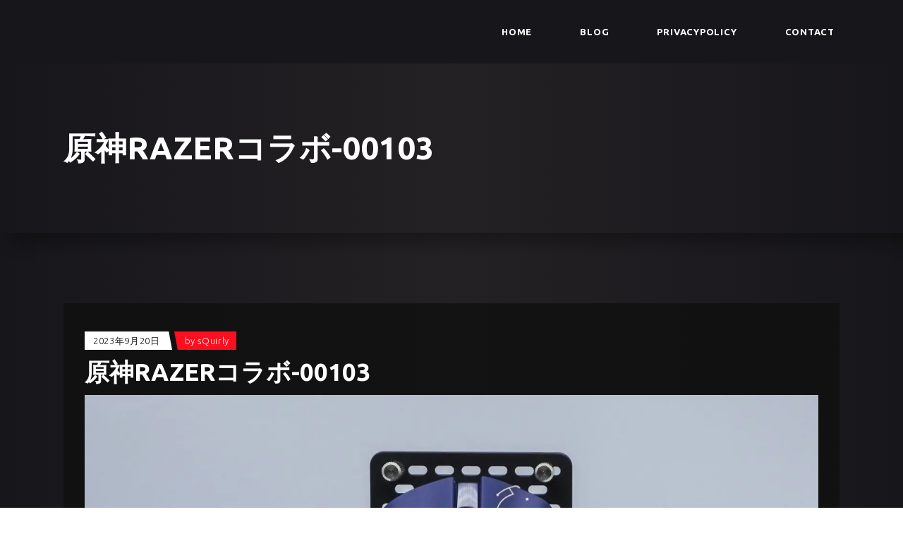

--- FILE ---
content_type: text/html; charset=utf-8
request_url: https://www.google.com/recaptcha/api2/anchor?ar=1&k=6Lf2HYMUAAAAAIGqZ550RJYZduHzQqRAWuHi1My8&co=aHR0cHM6Ly9zcXVpcmx5d29yay5jb206NDQz&hl=en&v=PoyoqOPhxBO7pBk68S4YbpHZ&size=invisible&anchor-ms=20000&execute-ms=30000&cb=likpdnle7uos
body_size: 48697
content:
<!DOCTYPE HTML><html dir="ltr" lang="en"><head><meta http-equiv="Content-Type" content="text/html; charset=UTF-8">
<meta http-equiv="X-UA-Compatible" content="IE=edge">
<title>reCAPTCHA</title>
<style type="text/css">
/* cyrillic-ext */
@font-face {
  font-family: 'Roboto';
  font-style: normal;
  font-weight: 400;
  font-stretch: 100%;
  src: url(//fonts.gstatic.com/s/roboto/v48/KFO7CnqEu92Fr1ME7kSn66aGLdTylUAMa3GUBHMdazTgWw.woff2) format('woff2');
  unicode-range: U+0460-052F, U+1C80-1C8A, U+20B4, U+2DE0-2DFF, U+A640-A69F, U+FE2E-FE2F;
}
/* cyrillic */
@font-face {
  font-family: 'Roboto';
  font-style: normal;
  font-weight: 400;
  font-stretch: 100%;
  src: url(//fonts.gstatic.com/s/roboto/v48/KFO7CnqEu92Fr1ME7kSn66aGLdTylUAMa3iUBHMdazTgWw.woff2) format('woff2');
  unicode-range: U+0301, U+0400-045F, U+0490-0491, U+04B0-04B1, U+2116;
}
/* greek-ext */
@font-face {
  font-family: 'Roboto';
  font-style: normal;
  font-weight: 400;
  font-stretch: 100%;
  src: url(//fonts.gstatic.com/s/roboto/v48/KFO7CnqEu92Fr1ME7kSn66aGLdTylUAMa3CUBHMdazTgWw.woff2) format('woff2');
  unicode-range: U+1F00-1FFF;
}
/* greek */
@font-face {
  font-family: 'Roboto';
  font-style: normal;
  font-weight: 400;
  font-stretch: 100%;
  src: url(//fonts.gstatic.com/s/roboto/v48/KFO7CnqEu92Fr1ME7kSn66aGLdTylUAMa3-UBHMdazTgWw.woff2) format('woff2');
  unicode-range: U+0370-0377, U+037A-037F, U+0384-038A, U+038C, U+038E-03A1, U+03A3-03FF;
}
/* math */
@font-face {
  font-family: 'Roboto';
  font-style: normal;
  font-weight: 400;
  font-stretch: 100%;
  src: url(//fonts.gstatic.com/s/roboto/v48/KFO7CnqEu92Fr1ME7kSn66aGLdTylUAMawCUBHMdazTgWw.woff2) format('woff2');
  unicode-range: U+0302-0303, U+0305, U+0307-0308, U+0310, U+0312, U+0315, U+031A, U+0326-0327, U+032C, U+032F-0330, U+0332-0333, U+0338, U+033A, U+0346, U+034D, U+0391-03A1, U+03A3-03A9, U+03B1-03C9, U+03D1, U+03D5-03D6, U+03F0-03F1, U+03F4-03F5, U+2016-2017, U+2034-2038, U+203C, U+2040, U+2043, U+2047, U+2050, U+2057, U+205F, U+2070-2071, U+2074-208E, U+2090-209C, U+20D0-20DC, U+20E1, U+20E5-20EF, U+2100-2112, U+2114-2115, U+2117-2121, U+2123-214F, U+2190, U+2192, U+2194-21AE, U+21B0-21E5, U+21F1-21F2, U+21F4-2211, U+2213-2214, U+2216-22FF, U+2308-230B, U+2310, U+2319, U+231C-2321, U+2336-237A, U+237C, U+2395, U+239B-23B7, U+23D0, U+23DC-23E1, U+2474-2475, U+25AF, U+25B3, U+25B7, U+25BD, U+25C1, U+25CA, U+25CC, U+25FB, U+266D-266F, U+27C0-27FF, U+2900-2AFF, U+2B0E-2B11, U+2B30-2B4C, U+2BFE, U+3030, U+FF5B, U+FF5D, U+1D400-1D7FF, U+1EE00-1EEFF;
}
/* symbols */
@font-face {
  font-family: 'Roboto';
  font-style: normal;
  font-weight: 400;
  font-stretch: 100%;
  src: url(//fonts.gstatic.com/s/roboto/v48/KFO7CnqEu92Fr1ME7kSn66aGLdTylUAMaxKUBHMdazTgWw.woff2) format('woff2');
  unicode-range: U+0001-000C, U+000E-001F, U+007F-009F, U+20DD-20E0, U+20E2-20E4, U+2150-218F, U+2190, U+2192, U+2194-2199, U+21AF, U+21E6-21F0, U+21F3, U+2218-2219, U+2299, U+22C4-22C6, U+2300-243F, U+2440-244A, U+2460-24FF, U+25A0-27BF, U+2800-28FF, U+2921-2922, U+2981, U+29BF, U+29EB, U+2B00-2BFF, U+4DC0-4DFF, U+FFF9-FFFB, U+10140-1018E, U+10190-1019C, U+101A0, U+101D0-101FD, U+102E0-102FB, U+10E60-10E7E, U+1D2C0-1D2D3, U+1D2E0-1D37F, U+1F000-1F0FF, U+1F100-1F1AD, U+1F1E6-1F1FF, U+1F30D-1F30F, U+1F315, U+1F31C, U+1F31E, U+1F320-1F32C, U+1F336, U+1F378, U+1F37D, U+1F382, U+1F393-1F39F, U+1F3A7-1F3A8, U+1F3AC-1F3AF, U+1F3C2, U+1F3C4-1F3C6, U+1F3CA-1F3CE, U+1F3D4-1F3E0, U+1F3ED, U+1F3F1-1F3F3, U+1F3F5-1F3F7, U+1F408, U+1F415, U+1F41F, U+1F426, U+1F43F, U+1F441-1F442, U+1F444, U+1F446-1F449, U+1F44C-1F44E, U+1F453, U+1F46A, U+1F47D, U+1F4A3, U+1F4B0, U+1F4B3, U+1F4B9, U+1F4BB, U+1F4BF, U+1F4C8-1F4CB, U+1F4D6, U+1F4DA, U+1F4DF, U+1F4E3-1F4E6, U+1F4EA-1F4ED, U+1F4F7, U+1F4F9-1F4FB, U+1F4FD-1F4FE, U+1F503, U+1F507-1F50B, U+1F50D, U+1F512-1F513, U+1F53E-1F54A, U+1F54F-1F5FA, U+1F610, U+1F650-1F67F, U+1F687, U+1F68D, U+1F691, U+1F694, U+1F698, U+1F6AD, U+1F6B2, U+1F6B9-1F6BA, U+1F6BC, U+1F6C6-1F6CF, U+1F6D3-1F6D7, U+1F6E0-1F6EA, U+1F6F0-1F6F3, U+1F6F7-1F6FC, U+1F700-1F7FF, U+1F800-1F80B, U+1F810-1F847, U+1F850-1F859, U+1F860-1F887, U+1F890-1F8AD, U+1F8B0-1F8BB, U+1F8C0-1F8C1, U+1F900-1F90B, U+1F93B, U+1F946, U+1F984, U+1F996, U+1F9E9, U+1FA00-1FA6F, U+1FA70-1FA7C, U+1FA80-1FA89, U+1FA8F-1FAC6, U+1FACE-1FADC, U+1FADF-1FAE9, U+1FAF0-1FAF8, U+1FB00-1FBFF;
}
/* vietnamese */
@font-face {
  font-family: 'Roboto';
  font-style: normal;
  font-weight: 400;
  font-stretch: 100%;
  src: url(//fonts.gstatic.com/s/roboto/v48/KFO7CnqEu92Fr1ME7kSn66aGLdTylUAMa3OUBHMdazTgWw.woff2) format('woff2');
  unicode-range: U+0102-0103, U+0110-0111, U+0128-0129, U+0168-0169, U+01A0-01A1, U+01AF-01B0, U+0300-0301, U+0303-0304, U+0308-0309, U+0323, U+0329, U+1EA0-1EF9, U+20AB;
}
/* latin-ext */
@font-face {
  font-family: 'Roboto';
  font-style: normal;
  font-weight: 400;
  font-stretch: 100%;
  src: url(//fonts.gstatic.com/s/roboto/v48/KFO7CnqEu92Fr1ME7kSn66aGLdTylUAMa3KUBHMdazTgWw.woff2) format('woff2');
  unicode-range: U+0100-02BA, U+02BD-02C5, U+02C7-02CC, U+02CE-02D7, U+02DD-02FF, U+0304, U+0308, U+0329, U+1D00-1DBF, U+1E00-1E9F, U+1EF2-1EFF, U+2020, U+20A0-20AB, U+20AD-20C0, U+2113, U+2C60-2C7F, U+A720-A7FF;
}
/* latin */
@font-face {
  font-family: 'Roboto';
  font-style: normal;
  font-weight: 400;
  font-stretch: 100%;
  src: url(//fonts.gstatic.com/s/roboto/v48/KFO7CnqEu92Fr1ME7kSn66aGLdTylUAMa3yUBHMdazQ.woff2) format('woff2');
  unicode-range: U+0000-00FF, U+0131, U+0152-0153, U+02BB-02BC, U+02C6, U+02DA, U+02DC, U+0304, U+0308, U+0329, U+2000-206F, U+20AC, U+2122, U+2191, U+2193, U+2212, U+2215, U+FEFF, U+FFFD;
}
/* cyrillic-ext */
@font-face {
  font-family: 'Roboto';
  font-style: normal;
  font-weight: 500;
  font-stretch: 100%;
  src: url(//fonts.gstatic.com/s/roboto/v48/KFO7CnqEu92Fr1ME7kSn66aGLdTylUAMa3GUBHMdazTgWw.woff2) format('woff2');
  unicode-range: U+0460-052F, U+1C80-1C8A, U+20B4, U+2DE0-2DFF, U+A640-A69F, U+FE2E-FE2F;
}
/* cyrillic */
@font-face {
  font-family: 'Roboto';
  font-style: normal;
  font-weight: 500;
  font-stretch: 100%;
  src: url(//fonts.gstatic.com/s/roboto/v48/KFO7CnqEu92Fr1ME7kSn66aGLdTylUAMa3iUBHMdazTgWw.woff2) format('woff2');
  unicode-range: U+0301, U+0400-045F, U+0490-0491, U+04B0-04B1, U+2116;
}
/* greek-ext */
@font-face {
  font-family: 'Roboto';
  font-style: normal;
  font-weight: 500;
  font-stretch: 100%;
  src: url(//fonts.gstatic.com/s/roboto/v48/KFO7CnqEu92Fr1ME7kSn66aGLdTylUAMa3CUBHMdazTgWw.woff2) format('woff2');
  unicode-range: U+1F00-1FFF;
}
/* greek */
@font-face {
  font-family: 'Roboto';
  font-style: normal;
  font-weight: 500;
  font-stretch: 100%;
  src: url(//fonts.gstatic.com/s/roboto/v48/KFO7CnqEu92Fr1ME7kSn66aGLdTylUAMa3-UBHMdazTgWw.woff2) format('woff2');
  unicode-range: U+0370-0377, U+037A-037F, U+0384-038A, U+038C, U+038E-03A1, U+03A3-03FF;
}
/* math */
@font-face {
  font-family: 'Roboto';
  font-style: normal;
  font-weight: 500;
  font-stretch: 100%;
  src: url(//fonts.gstatic.com/s/roboto/v48/KFO7CnqEu92Fr1ME7kSn66aGLdTylUAMawCUBHMdazTgWw.woff2) format('woff2');
  unicode-range: U+0302-0303, U+0305, U+0307-0308, U+0310, U+0312, U+0315, U+031A, U+0326-0327, U+032C, U+032F-0330, U+0332-0333, U+0338, U+033A, U+0346, U+034D, U+0391-03A1, U+03A3-03A9, U+03B1-03C9, U+03D1, U+03D5-03D6, U+03F0-03F1, U+03F4-03F5, U+2016-2017, U+2034-2038, U+203C, U+2040, U+2043, U+2047, U+2050, U+2057, U+205F, U+2070-2071, U+2074-208E, U+2090-209C, U+20D0-20DC, U+20E1, U+20E5-20EF, U+2100-2112, U+2114-2115, U+2117-2121, U+2123-214F, U+2190, U+2192, U+2194-21AE, U+21B0-21E5, U+21F1-21F2, U+21F4-2211, U+2213-2214, U+2216-22FF, U+2308-230B, U+2310, U+2319, U+231C-2321, U+2336-237A, U+237C, U+2395, U+239B-23B7, U+23D0, U+23DC-23E1, U+2474-2475, U+25AF, U+25B3, U+25B7, U+25BD, U+25C1, U+25CA, U+25CC, U+25FB, U+266D-266F, U+27C0-27FF, U+2900-2AFF, U+2B0E-2B11, U+2B30-2B4C, U+2BFE, U+3030, U+FF5B, U+FF5D, U+1D400-1D7FF, U+1EE00-1EEFF;
}
/* symbols */
@font-face {
  font-family: 'Roboto';
  font-style: normal;
  font-weight: 500;
  font-stretch: 100%;
  src: url(//fonts.gstatic.com/s/roboto/v48/KFO7CnqEu92Fr1ME7kSn66aGLdTylUAMaxKUBHMdazTgWw.woff2) format('woff2');
  unicode-range: U+0001-000C, U+000E-001F, U+007F-009F, U+20DD-20E0, U+20E2-20E4, U+2150-218F, U+2190, U+2192, U+2194-2199, U+21AF, U+21E6-21F0, U+21F3, U+2218-2219, U+2299, U+22C4-22C6, U+2300-243F, U+2440-244A, U+2460-24FF, U+25A0-27BF, U+2800-28FF, U+2921-2922, U+2981, U+29BF, U+29EB, U+2B00-2BFF, U+4DC0-4DFF, U+FFF9-FFFB, U+10140-1018E, U+10190-1019C, U+101A0, U+101D0-101FD, U+102E0-102FB, U+10E60-10E7E, U+1D2C0-1D2D3, U+1D2E0-1D37F, U+1F000-1F0FF, U+1F100-1F1AD, U+1F1E6-1F1FF, U+1F30D-1F30F, U+1F315, U+1F31C, U+1F31E, U+1F320-1F32C, U+1F336, U+1F378, U+1F37D, U+1F382, U+1F393-1F39F, U+1F3A7-1F3A8, U+1F3AC-1F3AF, U+1F3C2, U+1F3C4-1F3C6, U+1F3CA-1F3CE, U+1F3D4-1F3E0, U+1F3ED, U+1F3F1-1F3F3, U+1F3F5-1F3F7, U+1F408, U+1F415, U+1F41F, U+1F426, U+1F43F, U+1F441-1F442, U+1F444, U+1F446-1F449, U+1F44C-1F44E, U+1F453, U+1F46A, U+1F47D, U+1F4A3, U+1F4B0, U+1F4B3, U+1F4B9, U+1F4BB, U+1F4BF, U+1F4C8-1F4CB, U+1F4D6, U+1F4DA, U+1F4DF, U+1F4E3-1F4E6, U+1F4EA-1F4ED, U+1F4F7, U+1F4F9-1F4FB, U+1F4FD-1F4FE, U+1F503, U+1F507-1F50B, U+1F50D, U+1F512-1F513, U+1F53E-1F54A, U+1F54F-1F5FA, U+1F610, U+1F650-1F67F, U+1F687, U+1F68D, U+1F691, U+1F694, U+1F698, U+1F6AD, U+1F6B2, U+1F6B9-1F6BA, U+1F6BC, U+1F6C6-1F6CF, U+1F6D3-1F6D7, U+1F6E0-1F6EA, U+1F6F0-1F6F3, U+1F6F7-1F6FC, U+1F700-1F7FF, U+1F800-1F80B, U+1F810-1F847, U+1F850-1F859, U+1F860-1F887, U+1F890-1F8AD, U+1F8B0-1F8BB, U+1F8C0-1F8C1, U+1F900-1F90B, U+1F93B, U+1F946, U+1F984, U+1F996, U+1F9E9, U+1FA00-1FA6F, U+1FA70-1FA7C, U+1FA80-1FA89, U+1FA8F-1FAC6, U+1FACE-1FADC, U+1FADF-1FAE9, U+1FAF0-1FAF8, U+1FB00-1FBFF;
}
/* vietnamese */
@font-face {
  font-family: 'Roboto';
  font-style: normal;
  font-weight: 500;
  font-stretch: 100%;
  src: url(//fonts.gstatic.com/s/roboto/v48/KFO7CnqEu92Fr1ME7kSn66aGLdTylUAMa3OUBHMdazTgWw.woff2) format('woff2');
  unicode-range: U+0102-0103, U+0110-0111, U+0128-0129, U+0168-0169, U+01A0-01A1, U+01AF-01B0, U+0300-0301, U+0303-0304, U+0308-0309, U+0323, U+0329, U+1EA0-1EF9, U+20AB;
}
/* latin-ext */
@font-face {
  font-family: 'Roboto';
  font-style: normal;
  font-weight: 500;
  font-stretch: 100%;
  src: url(//fonts.gstatic.com/s/roboto/v48/KFO7CnqEu92Fr1ME7kSn66aGLdTylUAMa3KUBHMdazTgWw.woff2) format('woff2');
  unicode-range: U+0100-02BA, U+02BD-02C5, U+02C7-02CC, U+02CE-02D7, U+02DD-02FF, U+0304, U+0308, U+0329, U+1D00-1DBF, U+1E00-1E9F, U+1EF2-1EFF, U+2020, U+20A0-20AB, U+20AD-20C0, U+2113, U+2C60-2C7F, U+A720-A7FF;
}
/* latin */
@font-face {
  font-family: 'Roboto';
  font-style: normal;
  font-weight: 500;
  font-stretch: 100%;
  src: url(//fonts.gstatic.com/s/roboto/v48/KFO7CnqEu92Fr1ME7kSn66aGLdTylUAMa3yUBHMdazQ.woff2) format('woff2');
  unicode-range: U+0000-00FF, U+0131, U+0152-0153, U+02BB-02BC, U+02C6, U+02DA, U+02DC, U+0304, U+0308, U+0329, U+2000-206F, U+20AC, U+2122, U+2191, U+2193, U+2212, U+2215, U+FEFF, U+FFFD;
}
/* cyrillic-ext */
@font-face {
  font-family: 'Roboto';
  font-style: normal;
  font-weight: 900;
  font-stretch: 100%;
  src: url(//fonts.gstatic.com/s/roboto/v48/KFO7CnqEu92Fr1ME7kSn66aGLdTylUAMa3GUBHMdazTgWw.woff2) format('woff2');
  unicode-range: U+0460-052F, U+1C80-1C8A, U+20B4, U+2DE0-2DFF, U+A640-A69F, U+FE2E-FE2F;
}
/* cyrillic */
@font-face {
  font-family: 'Roboto';
  font-style: normal;
  font-weight: 900;
  font-stretch: 100%;
  src: url(//fonts.gstatic.com/s/roboto/v48/KFO7CnqEu92Fr1ME7kSn66aGLdTylUAMa3iUBHMdazTgWw.woff2) format('woff2');
  unicode-range: U+0301, U+0400-045F, U+0490-0491, U+04B0-04B1, U+2116;
}
/* greek-ext */
@font-face {
  font-family: 'Roboto';
  font-style: normal;
  font-weight: 900;
  font-stretch: 100%;
  src: url(//fonts.gstatic.com/s/roboto/v48/KFO7CnqEu92Fr1ME7kSn66aGLdTylUAMa3CUBHMdazTgWw.woff2) format('woff2');
  unicode-range: U+1F00-1FFF;
}
/* greek */
@font-face {
  font-family: 'Roboto';
  font-style: normal;
  font-weight: 900;
  font-stretch: 100%;
  src: url(//fonts.gstatic.com/s/roboto/v48/KFO7CnqEu92Fr1ME7kSn66aGLdTylUAMa3-UBHMdazTgWw.woff2) format('woff2');
  unicode-range: U+0370-0377, U+037A-037F, U+0384-038A, U+038C, U+038E-03A1, U+03A3-03FF;
}
/* math */
@font-face {
  font-family: 'Roboto';
  font-style: normal;
  font-weight: 900;
  font-stretch: 100%;
  src: url(//fonts.gstatic.com/s/roboto/v48/KFO7CnqEu92Fr1ME7kSn66aGLdTylUAMawCUBHMdazTgWw.woff2) format('woff2');
  unicode-range: U+0302-0303, U+0305, U+0307-0308, U+0310, U+0312, U+0315, U+031A, U+0326-0327, U+032C, U+032F-0330, U+0332-0333, U+0338, U+033A, U+0346, U+034D, U+0391-03A1, U+03A3-03A9, U+03B1-03C9, U+03D1, U+03D5-03D6, U+03F0-03F1, U+03F4-03F5, U+2016-2017, U+2034-2038, U+203C, U+2040, U+2043, U+2047, U+2050, U+2057, U+205F, U+2070-2071, U+2074-208E, U+2090-209C, U+20D0-20DC, U+20E1, U+20E5-20EF, U+2100-2112, U+2114-2115, U+2117-2121, U+2123-214F, U+2190, U+2192, U+2194-21AE, U+21B0-21E5, U+21F1-21F2, U+21F4-2211, U+2213-2214, U+2216-22FF, U+2308-230B, U+2310, U+2319, U+231C-2321, U+2336-237A, U+237C, U+2395, U+239B-23B7, U+23D0, U+23DC-23E1, U+2474-2475, U+25AF, U+25B3, U+25B7, U+25BD, U+25C1, U+25CA, U+25CC, U+25FB, U+266D-266F, U+27C0-27FF, U+2900-2AFF, U+2B0E-2B11, U+2B30-2B4C, U+2BFE, U+3030, U+FF5B, U+FF5D, U+1D400-1D7FF, U+1EE00-1EEFF;
}
/* symbols */
@font-face {
  font-family: 'Roboto';
  font-style: normal;
  font-weight: 900;
  font-stretch: 100%;
  src: url(//fonts.gstatic.com/s/roboto/v48/KFO7CnqEu92Fr1ME7kSn66aGLdTylUAMaxKUBHMdazTgWw.woff2) format('woff2');
  unicode-range: U+0001-000C, U+000E-001F, U+007F-009F, U+20DD-20E0, U+20E2-20E4, U+2150-218F, U+2190, U+2192, U+2194-2199, U+21AF, U+21E6-21F0, U+21F3, U+2218-2219, U+2299, U+22C4-22C6, U+2300-243F, U+2440-244A, U+2460-24FF, U+25A0-27BF, U+2800-28FF, U+2921-2922, U+2981, U+29BF, U+29EB, U+2B00-2BFF, U+4DC0-4DFF, U+FFF9-FFFB, U+10140-1018E, U+10190-1019C, U+101A0, U+101D0-101FD, U+102E0-102FB, U+10E60-10E7E, U+1D2C0-1D2D3, U+1D2E0-1D37F, U+1F000-1F0FF, U+1F100-1F1AD, U+1F1E6-1F1FF, U+1F30D-1F30F, U+1F315, U+1F31C, U+1F31E, U+1F320-1F32C, U+1F336, U+1F378, U+1F37D, U+1F382, U+1F393-1F39F, U+1F3A7-1F3A8, U+1F3AC-1F3AF, U+1F3C2, U+1F3C4-1F3C6, U+1F3CA-1F3CE, U+1F3D4-1F3E0, U+1F3ED, U+1F3F1-1F3F3, U+1F3F5-1F3F7, U+1F408, U+1F415, U+1F41F, U+1F426, U+1F43F, U+1F441-1F442, U+1F444, U+1F446-1F449, U+1F44C-1F44E, U+1F453, U+1F46A, U+1F47D, U+1F4A3, U+1F4B0, U+1F4B3, U+1F4B9, U+1F4BB, U+1F4BF, U+1F4C8-1F4CB, U+1F4D6, U+1F4DA, U+1F4DF, U+1F4E3-1F4E6, U+1F4EA-1F4ED, U+1F4F7, U+1F4F9-1F4FB, U+1F4FD-1F4FE, U+1F503, U+1F507-1F50B, U+1F50D, U+1F512-1F513, U+1F53E-1F54A, U+1F54F-1F5FA, U+1F610, U+1F650-1F67F, U+1F687, U+1F68D, U+1F691, U+1F694, U+1F698, U+1F6AD, U+1F6B2, U+1F6B9-1F6BA, U+1F6BC, U+1F6C6-1F6CF, U+1F6D3-1F6D7, U+1F6E0-1F6EA, U+1F6F0-1F6F3, U+1F6F7-1F6FC, U+1F700-1F7FF, U+1F800-1F80B, U+1F810-1F847, U+1F850-1F859, U+1F860-1F887, U+1F890-1F8AD, U+1F8B0-1F8BB, U+1F8C0-1F8C1, U+1F900-1F90B, U+1F93B, U+1F946, U+1F984, U+1F996, U+1F9E9, U+1FA00-1FA6F, U+1FA70-1FA7C, U+1FA80-1FA89, U+1FA8F-1FAC6, U+1FACE-1FADC, U+1FADF-1FAE9, U+1FAF0-1FAF8, U+1FB00-1FBFF;
}
/* vietnamese */
@font-face {
  font-family: 'Roboto';
  font-style: normal;
  font-weight: 900;
  font-stretch: 100%;
  src: url(//fonts.gstatic.com/s/roboto/v48/KFO7CnqEu92Fr1ME7kSn66aGLdTylUAMa3OUBHMdazTgWw.woff2) format('woff2');
  unicode-range: U+0102-0103, U+0110-0111, U+0128-0129, U+0168-0169, U+01A0-01A1, U+01AF-01B0, U+0300-0301, U+0303-0304, U+0308-0309, U+0323, U+0329, U+1EA0-1EF9, U+20AB;
}
/* latin-ext */
@font-face {
  font-family: 'Roboto';
  font-style: normal;
  font-weight: 900;
  font-stretch: 100%;
  src: url(//fonts.gstatic.com/s/roboto/v48/KFO7CnqEu92Fr1ME7kSn66aGLdTylUAMa3KUBHMdazTgWw.woff2) format('woff2');
  unicode-range: U+0100-02BA, U+02BD-02C5, U+02C7-02CC, U+02CE-02D7, U+02DD-02FF, U+0304, U+0308, U+0329, U+1D00-1DBF, U+1E00-1E9F, U+1EF2-1EFF, U+2020, U+20A0-20AB, U+20AD-20C0, U+2113, U+2C60-2C7F, U+A720-A7FF;
}
/* latin */
@font-face {
  font-family: 'Roboto';
  font-style: normal;
  font-weight: 900;
  font-stretch: 100%;
  src: url(//fonts.gstatic.com/s/roboto/v48/KFO7CnqEu92Fr1ME7kSn66aGLdTylUAMa3yUBHMdazQ.woff2) format('woff2');
  unicode-range: U+0000-00FF, U+0131, U+0152-0153, U+02BB-02BC, U+02C6, U+02DA, U+02DC, U+0304, U+0308, U+0329, U+2000-206F, U+20AC, U+2122, U+2191, U+2193, U+2212, U+2215, U+FEFF, U+FFFD;
}

</style>
<link rel="stylesheet" type="text/css" href="https://www.gstatic.com/recaptcha/releases/PoyoqOPhxBO7pBk68S4YbpHZ/styles__ltr.css">
<script nonce="2rdQLfu6-KOT_OPGrn0VVw" type="text/javascript">window['__recaptcha_api'] = 'https://www.google.com/recaptcha/api2/';</script>
<script type="text/javascript" src="https://www.gstatic.com/recaptcha/releases/PoyoqOPhxBO7pBk68S4YbpHZ/recaptcha__en.js" nonce="2rdQLfu6-KOT_OPGrn0VVw">
      
    </script></head>
<body><div id="rc-anchor-alert" class="rc-anchor-alert"></div>
<input type="hidden" id="recaptcha-token" value="[base64]">
<script type="text/javascript" nonce="2rdQLfu6-KOT_OPGrn0VVw">
      recaptcha.anchor.Main.init("[\x22ainput\x22,[\x22bgdata\x22,\x22\x22,\[base64]/[base64]/[base64]/[base64]/[base64]/[base64]/[base64]/[base64]/[base64]/[base64]\\u003d\x22,\[base64]\\u003d\x22,\[base64]/DsOhwqAMEcONAsKUUHdTw64sHMO8w6rDixfCqsOoUiQDXxYFw7/[base64]/[base64]/CjcOAcTfCnBQhwrfCnFwLwpJUw5jDmcKAw6IWL8O2wpHDu3bDrm7DvsKmMktEacOpw5LDvcKyCWVDw4zCk8KdwqJmL8Oww5XDrUhcw4/Dsxc6wr3DrSo2wpRXA8K2wo0Ow5llasOhe2jCghFdd8KmwoTCkcOAw47ChMO1w6Vsdi/CjMO2wp3CgztwUMOGw6ZEd8OZw5ZGTsOHw5LDoDB8w41SwprCiS9PccOWwr3DncO4M8KZwq3DrsK6fsO5wpDChyFZWXEMcyjCu8O7w5JfLMO0LSdKw6LDuU7Dox7DtGBeQsKxw6wwYcKawo41w4DDhsOTbknDicKaVV3CpWHCtcOJIcORw4zCkHE/wqTCh8Ofw7PDmsKawpHCimMNBsO0MUdUw4jCmsKSworDj8KVwqHDmMKHwqcdw7JcFMK8w5/[base64]/Dqg3Co2XDuSfDllXCmj1PE8O7FcKDLU3DhSLDkAIjBcKXwofCt8K+w5A+RsOJXMOHwpHCp8K3BBvDr8Obw6cDwqpww6jChMOdPGfCocKeJcOOw5LChMKRwqwhwr0/[base64]/[base64]/Dg0c6wqx3YMOowp55w7fDgMOyScKFw6PCmBEHw7QNM8KAw64GSHYLw7DDisKBGsOPw7w7QArCtcOPRMKTw77CiMOLw7tbCMOhwpDCksKJXcKBdgPDjMOgwq/[base64]/ClBk2VcKcwphywoYoEBI7wpVKEBI4wppHwr8XXjhtwrjDn8OewrQ8wp1BMy7Dg8ObFyvDlMKlPcO1wqbDsg5XQ8KcwqVpwpE0w6FOwqkpAWPDqizDqsKbKsOiw4I4S8KGwoXCpsOjwponwooNSBM0wpbDlMOpLgVvdhLCmcOsw6wTw5oScF8/[base64]/Dv8Ogw40gw7bCsMOYw7wewqbCmMOEw7vDkjxGw7HCuErDgsKKHhvCgyDDj0/[base64]/EgrDicKYMWHCimjCpMOBacOGcTk5wqZyZ8KYw6/CnWplPcOSYMKwFmDDo8O9wrJVw7DDnHXDjsKywrcEbBIxw7XDhMKMwoZEw5NRGMOZFTttwovDrMKRPlnDlQjCohx/dcOUw5R4HsOjQFBcw7/DoVlEZMK2XcOGwp7DlcOuLMKrwqDDqmrCoMOKLlAINjknUUjDt3nDrMKiNMONBMKzbF/DrkUGKBozPcOaw7Qww6nDoA4/O1RnSsOCwptbTUUQQX1cw7ELwq12fSdSU8KEwphgwoUQHHNcTn5mACLCksOuN34twrDCmMKvMMKGC1HDggrDqSVBehLDjMOfAcKtX8KDwoHDg2bClyVaw7vCqi3Co8KRw7BnV8OCwqx/[base64]/DisOgwrEXKnnDuww6w78TJMO6am56UMK1wqUJcsOwwqTCo8OjAVvDuMKDw7rCvT7DqcKFw4jCncKYwqYvwpJSE15Ww4LCvA4BVMKcw77Cm8KTW8O+w4jDrMKWwolUYFp/[base64]/DpsO8QnY+w78VwqrDh8O9O8OJw5XCjMKOwpdqworDpsKSw5DDp8OWPCgCw7Ysw4QoWwh8wr8fP8KXHcKWwrQ4w48Zw67ClsKUw7wpFMKiw6LClcK/[base64]/DvzbDm8KOGR9rwohgS2oZw7DCgU/Cl8KAO8K/YiMPWMOWwrvDmS7DncKZHsKlwqvCoRbDggsiMMKCFHXClcKAwpYPwrDDgEHDkHdUw4FiVgzDs8KZJsOfw5PDmA1ybzc8Y8KZYMKqADrCn8OjRMKnw6RPAMKHwroVSsKOwptLdE/[base64]/CvMK6wpJjw7rCk8KTwowCLgsIO2s4fMOHDcOuwpN3a8OXw4UKwqgWw6zDiyfCo0nCj8KhQng5w4fCrjJ7w5/DmsODwoM7w4dkPsOywowoNMKYw45Lw5DDiMKRG8KQw6DCg8OtQMK9VcKuRsOnLzHCswvDnGR5w7HCoDhgJVfCmMOgGsODw4tVwrA9UMOPwrDDucKkSTLCoiVVw43DryvDsnwxwrZ8w4PCll0OTgM0w7XCgkBDwrrDp8K/w4Auwpgdw5LCv8Krd24RPQnDo1MMWcOXCsOXQXDCssOTbFpmw53DtMOLwrPChiTDkMKtUQMhw5RRw4XDvmrDmcOUw6bCjcKcwpPDi8KzwpNMZcKXPHslwrMCT3ZJw7o0wpjCisOvw4FBC8K+U8O3IsKYTnnChxPCjC0rw7HDq8O0QgxjeXTDkHViKW7DjcKdZ2/CrTzDuWrCmHghw4N6NhPDhMOrA8KtwpDCtsOvw7nCrU0vBsKDaxPDqcKzw5nCgQ/[base64]/CshjDgkrDpW0kcsKlQynClllkQ8KnSsODH8Oow4LDlcKcLGgww6fCi8KUw4QDQk1+UnfCqCNdw7rCpMKrAn7CrEUFSg/DkQjCncKwLylfEXTDjV1Vw5Qqw5vCocOHw4/CpGHDr8K9U8Ocw6LCs0d8wovCkynCu3AUD2fCpC4ywp4UEMKqw4E2w7Ftwr4Ow5Qlw4AWEMK/w6oHw5TDomQyEC3CpsKla8O9P8Onw7EFHcObSy/DpXkYwqzCjBvDqV1/wotow70HKAorSSDDsTXDiMO0AcOHezvDtMKFw5Z1MmV0w5/Cp8OSazrDj0Rmw6jCk8OFwrfCpsKdGsKFIn8kXgR/w48Jw6NQwpNHwpjCqj/DjXHDuBh7w6DDjEo/[base64]/CtmzClA4AwqnDgULCpsO9wqXCn2VacMK5CsKMwqpBEcKqw4QfXcOMwqDCtBhfMCMhHRHDtQ45wog1T2c7fDclw68AwpXDtj9EesKdbiHCkn/CmkzCtMK8NMO7wrlsRwhZwrwFZg4iZsKgCF4RwqPCtjV/wpwwQsKvInAdC8OUwqPCkMOfwpzDhsOIUcOWwpQOYsKbw43CpcOmwp7DngMhCR3CqmUEwp7Cn03Djjd5wohxbcORwqPDr8Kdw7rCrcOXVk/DhDtiw73Do8O6dsOYw4kxwqnCnWnCn3vDoELCjVh2S8OcUifDuixqwojDi30ywpN5w4UqEnPDkMOqCsKrU8KBXcOyYsKUM8OxXjUMF8KAV8O2fkVIwqrCiw3Cj0fCiT7Ckm3DgGJ5w5twMsOLbF4JwprDk3JzFl/CnVkpwrHDl2rDi8KGw7vCpV4Fw4jCoAIOwrXCjsOtwp7DgsK7OnfCsMOwKXgrwq8owqNpwoPDjAbClA7DhGNgW8Kjw5onacKXwqQEXV/[base64]/[base64]/DsMKEw6/DsMKrfMKHw6TDtcK7JMOOwrDDlMKZwrPDm3EMW2gqw4bCnyDCk2AewrIFNRRgwqkBS8O5wpkHwrTDo8KFC8KoAXhsaVfDvMONayNeSMKMwoAUPsOow6/[base64]/Co8KuwpbCp0BPcsO3KsOiL8ODwpJywr7CiBHCp8OPwo4mG8KDSMKvTMKVVMKdw458w6kpwo9tc8K/wqXDk8OewopbwojDhcKmwrp3wrRBwrUnw53CmFZ2w5xBw4HDqsKxw4bCvDjCkRzDvADDtjfDicOnwrHDvcKgwo1xAysLA00wcXXCgibCvcO3w63CqsKPT8Kyw5FzOSPDj24vRwDDs1FTasKmM8K0Ag/CkmXCqAXCmW7CmTjCo8OSOiZ7w7fCqsOXDn7CscKzTcKIwotGwrbDkMOQwrHCgMOTwoHDgcOOE8OQeFnDr8K/b3MPw4HDoxvCl8K5U8KCwrlDwoXCq8OMw4sxwqHClWYEHMOdw5A7DFF7cUofbF4KX8Oew6NRbVbDq1DCmzMSIWvCosOQw49kcFZJw5AMVEhrJy59w6dgw7sIwog0wpfCkC3DsWXCnzvCnjvDtmxiLzIEJ07CuxReD8O3wo3DiUPChMKlUMOMN8OCw5/DoMKCMcKaw6NowoTDkC7CiMKaYRwJFHsVwpk0PAQQw4MOw6FpBMOYEcOqwocBOmLCoCvDtVHCmMOEwpZUfQ1zwozDscKDbsO2O8Knwo7CksKHQnRXM3LCnnTClMKPccOAQcOyN0TCtMKuEMO7ScKMEsOlw6HCk3jDinY2QsOlwoHCtx/DrQEQwpDDocOlw6fDrMKyKR7Cs8KNwqBkw7LDs8OTworDtknCjcKAwrLDm0HCjsKbwqbCoFDDlMKRVh/ChMK+worDtl3DpwXDuSx2w6x3MsOgcsOzwoXCrTXCrsORw5h4QsKCwrzCm8KOY2wuwqLDtn/[base64]/[base64]/Dh8OtwrvDscOZIsOkwovCkGzDj2HDmwI7w5lPw5bCqkE2wp/DrcKNw7HDojBDAmp1P8O7D8KYYcOOb8KyTwwJwqRTw4whwrhCMXPDtws+G8KhJMKCw7UYwq7DqcKWSmfClWwkw7Y3wpbDgVV4w4dPw6kVFGnDgVl1Jh8PwovDvcObPMKVHW/DsMODwrRvw6rDsMOmEcO6wpdGw50JJVoTwo8PB1LCuxfChSvDlELDmwXDgWxOw7nCpjPDnMOYw43ChArChsOVT19YwpN/w4EmwrnDmMOTZilpwr4XwoJWXMK5d8OVccOCcW9tUMKZFRfCiMOQUcKIYgRTwrvChsOxw5nDn8K/BSEsw6IJKjnCsEXDq8OzL8K3w6rDvQvDmMOhw4dTw5M1wp5vwpRJw57CjCVfw6EYcDJcwqDDsMKsw5vChMK6wpLDs8KVw4EDQ2Z/VsKxw5BKS0VNNAJ3D0TDvsO1woNHMsKVw4FqZ8K/[base64]/J8KCbMO4w6LDpMOAw57DinXDolUmAsKpCcOlXsKSO8Ksw6PDtWpPw6vCkWM6wpcyw6tZw6zDocKdw6PDmRXDtBTChMO/CGzDr3rCvMKQK1gkwrBUw73Co8ODw6cCHT7CosONJkg9PXIzI8Obw6VJwoJIKT5Ww4cEwp7DqsOpw7PDhsOAwp93asKjw6RSw6nDusO0wrBkYcObbC3CksOuwrNfJsKxw6HCm8KeXcKjw6Zqw5Rew7crwrzDrMKGwqAGw6/[base64]/CqMK0RsKvd8OywpEgHcKJwp/[base64]/Dqy3DoC3Cp8OMwqV+w7R9woNiwrTDvsO/w7TCoxJmw5hlTEvDncKTwqxjdEQnRzh+ZD7Cp8KvCAZDHVtiP8OvPMKDUMKuVT7CvMK8BD3Di8KnCcK2w6zDnzRYIT04wqYHS8OfwpPCkHdGPcKlagTCk8OXwr95w5k1bsO/LRHCvTLCjyUww40cw5LDucK8w7vClVo9DEFscMOTAMOtB8OUw7zDowtlwo3Co8ORWBs8V8O+bcKCwrbCo8O/LjfDsMKbw7wcwo4vWQjDksKLbyfCn3d2w6zCr8KCVsKbwrvCs09Hw5zDpcOcIsOhK8OawrQwNWvCuzsodEJKwrbCiwYlPcKAwpXCjBfDjsO5wpBpFznCmzjCjcO+wpJvPGN3wo8OXGXCpSHDqsOgUwA/worDog8DRHc9XR8XfhTDrh9jw6Yww7VIHsKZw4lwbcOFRsK7w5Brw4wMYgt/w7rCqkZgwpRSDcOaw4AzwobDm2DCpjAGScORw5JQwqVUX8KmwrnDkgfDjgTDocKjw43DlnpgbTd6wqnDhQUbw5/CkRvCplLCkgkNwqlBXcKuw5g5w5l0w60lAMKFw7XCg8K4w6premXChcOVDy0qAcKkS8OAegDDpMOfJMKVLgxCZMKcZWLCh8O+w7LCjcO3MArDmcOtw6rDtMOoIzcdwpXCoQ/[base64]/[base64]/Cp3bChsKWw4d6w4x9wrEIdzgqw7nDs8Kcw7wTwoDDvMKiXcODwpdhHMO8w5kRZnnCnHs4w5lKw4wuwo9hw4jDuMOdfGvCk0vDnkvCtRHDjcKlwozCtcOcGcONQcOcO3Jzw7h/w5DCsGLDg8OPGcO6w7tLw5LDhgIyBjrDi2jCjyVpw7PDijQ+XD/DuMKQcwFKw4FnEMKsMk7CnTJcEsOHw7dxw4bDqMKcaBfDjMKlwo5SE8OAUw7Djh8Sw4BBw7F3MEYLwp/DpcO7w4keAmJgFWHDk8K6LsKWZ8O9w7BgLi0Fw4gxw53Cj0kGw7DDqMKkCMO+FcKUEsKgTBrCuXN0e1jCuMKuwr9AGsO7w4jDgsOicjfCsQPDk8OiIcKbwpQFwrPCh8OxwqbCg8K6VcOcw4HCv0oFfsO/wp7DmcO0MUvClmcYHMKADX9kw5LDrsO9W1bDqCx6V8OXwpouan5iJzXDn8KfwrJdXMOwdiLDrSDDpsKxwp1NwpRxwr/[base64]/[base64]/DuMKcwo7CuG52wpbCrXPDtF3CnR4vClRbwpTDr1/CucKEfsOJw4leDsKUacKOwp7Cn0h6Q2srAsKYw7MCw6RGwrFSw4rDvxzCvcO1wrAiw4jCvkEcw4wSUcOGIFzCj8KNw5rClyvDuMO8wqDCmzkmwphJwoBOwrxLw4xaJsO0OhrDp2jDu8KXfWPCqcOuwq/CnsKySFJaw7/ChEVIZ3TDpGnDhgw8woxqwojCisOYLB97wrNPS8KzHB/DjXdaVsKmwqPDpx/CqMKcwrkPXAXChkF1F1fCtEEiw6bCtnRSw7bCocKpZUrCnsOyw53DlRtkIU8Sw6tuaELCsW8QworDu8KxwqrDgQ7CtsOtcnbCs3LCi1ZgDDpjw5dTEMK+N8KMw5PDszfDs1XDpUFQfFgiwpsvEMKuwqhqw7kETFxaE8OyfkTCm8OpcEYgwqXDn37Dum/DrjXCgWp8XH4hw4pTw4HDpCHCu2HDlsO4wqU4wr/ComwTRyFmwoLDsn0xABZsBDPClsOHwo4KwroBw5QJF8KJJcKIwpoAwoRqHXHDqsOTw4lEw7vCqigcwpgvSMKXw5zDu8KlacK5EH3DgsKRwpTDlwRjF04Owp5yKcK0D8KSfh7CicO+w5DDlsOgJMKnL0cFLUpEwq3Cgy0Bw7LDglHCgUoTwqrCucOzw5vDuB/DjsKZIm8GBsKqw7rDsQFSwqPDo8OJwozDt8KQHzHCk25kAA15XiLDq3XCkVXDtFkdwqsIw5XDvMOiHhgsw4nDnMKIw5Q4XAnDhMK4VcOcRMOyBsKawr1QIHgRw75gw6zDgE7DnMKGLMKLw73CqMKrw5HDiAhAal1Tw5pYP8Kww4QDISvDnTfCrcO3w7/DksK6w5XCucKZM13DjcOlwr7DlnbCocOHGFrClsOKwovDgHjCuxEJwpczw67DhcKWWWZhBHfDgMKDwqHDhMKpV8OcCsOyDMK8SMKJOMOjSxrCllFFe8KFwojDgMKiwozCsE4/McK5wrTDkMOxR34uwq7Dh8OiOFLClysefH3DnQEcd8OXdQrDtRQPZHzChcKTYwPCsks/wppZOsOhU8Kxw5PDm8OWwqF5wpHChibCmcKTwozCtnQNw53Cv8KgwrkzwqhdM8O/w5UNJ8O5U04MwoPChMKrw51IwpA2wq3CoMKGBcODTMO0BsKNGMKYw5ceHyLDq3LDhcOMwr18ccOKJ8KMJC/Dr8KrwpwtwpXCvxvDvFvCpsKEw5Bbw4wDX8OWwrTDncOYDcKBSMOrworDuTYbw6RlDhlywpgewqwuw6QZZiEWwrbCsSYwIsKLwqFpw77DlBnCnxFuMVvDoljCiMO7wq9uwpfCsCzDqsOhwonCvsOTWAhzwoLCisO1d8Opw5/DkzzCpWvCrMK+wojCrsKfajnDtWnClgnCmcKpHMOfIXVFdWsMwqTCvi9nw5jDtsKWScKww5/DuFVnwrtMb8Khw7EgMzNSXivCpX3DhmZuQsOBw7t7ScO8wocuXD/CiGMSw5XDq8KGIMOaUsKXK8OIwrXChMKmw4BvwpBRe8O6d0/DnEZpw7PDkyrDohIqw50HGsKtwqhSwp3CucOKwqZCSwgTwpfDrsOqNnfChcKrS8KDw64ew7QXEcOqFMOkBMKMw4AwYMOGKy7CqFMqX3M9w6bCuFclwrvCosOjU8KTLsORw6/CocKlLX/DtMK8X2krwoLCucO0K8Oefl/DrMOMVzXCkMOCwqBzw7JfwqfDo8K9UGVdK8OndHXCu2cuH8ODTRbCpcKyw797YW7DnRnCvHLDuAzDvGtzw5Z0w5jDsHLChRQcTcKaen1/w4nDtsOtbXTDhm/[base64]/w6ttI1fCrMObGcO6wqctIlrDpMKuJMK0w5PCpsOWU8KGBA0DTMOAMSEMwqjCqsKOEsOowrsvKMKsLRckTVh3wqxOf8KUw4HCjyzCqCXDvxYqwr3CtcKtw4zCvcOoTsKsRSQ+wpQKw5EPXcK7w5t5CHF1wrd/U18BEsKRw5TCl8ONW8Oew4/DjjfDhhTClBbChidsYMKGw5MVwqkfw4Uhwq9Hwq/[base64]/DqUlmGcO5RjwkEgUWw4s8LMKmwoTDjzRIEURrMMOAwqI3woYFwpTCs8OSw6YjfMOVccKBPg7DsMOGw75GZMKbLA46f8O/NQfDkQgpw6A8GcO5JcOWwrN6OT8bCsOJW1XDjkJ8Yy3DikPCo2IwFcK8w73DrsKPVA4xwqk2wrtUwrJeQAwywoYRw5PCjQDCm8OyDkpnTMOKJgASwoIPcHk9JHkedyscFcK1Y8OLb8OyIjzCtgbDjEVawrYkVjU2wp/DnsKTw7XDu8KyeTLDlipGwr1bw4hVa8KofXPDkHwLQsO4HMKdw57DsMKoVnVTHsOTKwdQw6PCtEcdEkp1R2BmbVMwXcKzUsKywrQEGcKeE8OnNMO1H8OmPcOoFsKDDMO/w4ALw4YZacOSw64SSSoWKwFhIcOGPgJ3L0VZwrPDmcO6w6xtw49lw6w3wolkFlhSLGPDmsKlw784ek/DusOGccKlw4jDnMOwWsKeQgDDnFrCrRwowrDCgcOgdyjCqcOfR8OFwos3w6DDsnwRwrRRCDkKwrnCuW3CtMOfCMOXw47DgcOEwpbCqx7Dn8KzVsO+wrwOwqvDjcKUw7fCm8KrMMK5U3xQf8KcAxPDghDDl8KkNcOewp/DlcK8Ow8+woLDlcORwqFew7fCujrCi8O0w5XCrcOZw5TCtMO4w5M3G3tqMh7Dunwpw6oOwotaEG9VPlLCgsOBw7vCkUbCmsOuGQzCnSXCg8K/DMKLDUDCvsOJFcOewrFbK1dYFsKkwpVUw5jCsn9Ywo/[base64]/DhMO2wql1DcO5aMO7woxmw6nCiF8GX8OxCcK+agUPwqbDsmhkwpUtWcK1dMOLMxbDnk0pQ8OqwqzCrTTCpMOAbsOUZ0EoAngXw7JYJFrDiWszwoXDjlLCnnFwMTbDjiTCnsODw4oZw5/DsMKeDcOlWWZmUcOxwrIIG1/[base64]/Dl2TDhsKIF8OMw4MAw5IUFcK3wqPDtMOyVEPCrilpFRvDugZawrwXw6jDp0J9K3/ChX4ZDsO9TWVnw6B2EixewpvDlMKKJkpjwoV+woBTw5wEEsOFcMKAw7DCrMKHw6nCr8OYw5lnwq/CpyRGwrrCrRDCn8KreB7ClkTCr8ONMMO/eHM3w5tSw5NeJ27CvT1lwoQiw4tqWXMqSMK+C8OmScOAM8O5w4c2w7TCj8OKUFnChTMfwo4HWMKJw7bDtmZ7fV/DtDbDrGJUwqnDljAjMsOkADrDn3bCgBUJUjPDgcKWw5RdLsOoBcK0wrJRwoc5wrMgBkV4wo/DjMKfwonChTZKwpDDq0kHNB9MBcO+wqPCk0jCgh4zwrbDrDsJTFojNMOCFnHCl8K/wp/DhcKeaFHDpiZpF8KZwok2WXHCkMKrwo9XAGUuZ8Kxw6jDozPCr8OWw6QNdzXCskpew49XwrtmJsKtNx/DmnfDmsODwoYXw65WQBLDmcOqRVPDoMO6w5jCg8KkawlVA8KowoTCkGBKWG0xwoMyJXbDil/CjTwZfcK/w78lw5fCpWrDtXbCkhfDs3bCtAfDqMKZV8K+b3sdwpMeRm06wpAzw79SFsK1PFIoYXdmDws/wpjCq0bDqRXCp8Osw7cFwo8Gw67CmcKiw5dfF8OVwo3DgMKXBjTCrDXDp8KpwqVvwqYKw6JsAE7CkzNmw407LCrDrcOsDcORX2bCtT0fP8OOw4YaZGEkO8Oiw4bDnQdvwonDjcKow5jDhMORMyNdbcK+wonCkMO7bgfCo8Ogw4XCmgjDocOcwo/CvMOpwpBHMizCksKiWMOecgfCusKjwqfCrmwnw4bDtA84wr7Dsl8pwrvCksO2wolMw4FGw7PDlcOZHMO4wpfDnwFcw7wVwpt9w4TDksKDw50Qw6xuVcOnND/DjkDDvMOiwqYxw402w5gVw7Q7cABlLcK2JcKFwpwlL0PDqw3Dr8O2S3EfUMKwPVh7w4QJw5XDrcOmw6nCvcKICsK3WMO/fVTDicKCB8KgwqvCg8O2QcOXwrHCgRzDm33DoRzDjBcvdMK2GcOTQRHDp8KVLmwNw7zCkR3Crjo4wp3DocOPw7gCwqnDq8OLTMKcZ8KFd8OcwqMyGiDCvyxYfAHCpsO/VhkEL8KMwpo2wq87EsOZw5J2wq4OwppXYMK4FcO8w6EjcwN5w4xDw5vCr8O9Q8KmaQHCmsKVw5xbw5nDm8KaCcOfwpDCuMOewpIjwq3Cs8OzMhbDslYqw7DDkMO9QzF6WcOpWBHDj8Odw7tnw7fDvMKAwpsKwqvCp2pOw6Uzwok7wp4FXGPCvE/[base64]/DvkFYJMKbwp1KEwbCrwYFw5pqw4LCnMOswp9TWX7Dnz3DvSAFw6nDpDJiwp3DgEpmwq3DjUZ7w6bCnyUZwo5Uw5kIwoUPw4prw4JmK8KcwpzDrErCs8OYOMKWRcKywr3CkwtVDzQxc8KZw5DCp8OOPsOVwolcw4ZCMEZ/w5nCm3wzwqTClSRKwqjDhklqwoJow7jDqlYow4hewrfCn8K9Qy/CiixadsO/F8KVwoLDrMOxZhgbB8O+w7nCowzDqMOPw5zDpcOkYcKRFjscF3lYw5DDuW5lw4HDv8KbwodkwoEQwqfCoivCjsOOXMO0w7N2didYCMO8wo8Xw63CgsOGwqFQJMK2HcOZZGLDv8KJw6vDvyjCs8KMdcOmf8OfBGJIdBdUwrt4w6Rlw5TDkR/CqQsIC8OhaCvDtGoDX8Kkw43Cll4owofCmBsnaxDCgwzDnzRBw7dVGMOaZxNKw5AILCZswq3DsjLDs8O6w7BtdsOzX8OXP8Kvw4caWMKfw6zDpcKjdMKIw4DDg8OpBQnDuMKKw5YCHlrCkBnDiSYzO8OSXHE/[base64]/w4zCkATDrCLCsMKlLsKCPiHCgilPccOow65jO8O9wqkQLMK/w4wMwoFZDsOSwoPDvMKDCSItw7/Cl8KZAWrDgXXCisKTByPDmRpwD04ow6nCs1XDtCrDlxZQQGvCvW3CglpHOwELw67DgsOiTHjCnF53HihGVsOMw7DDtkg+wod2w4guw5t7worCkcKMZAPCicOCwpM0w4HCsmgOw6AMP05fEG3CnjvDoUI+wrl0U8OXRlZ3w4PDr8KMwq/[base64]/DhcKVLMKjQWkjam1lwo0le0oBb8OLS8KZw4PCg8KEw7MKScKYb8K/DD9RGsKHw5PDrnvDvF7CqCrCoXdtAMKJecOPw4dgw5MgwqpKPiPDh8Kndw/Ds8KXdMKiw7BVw41LPMKjw5DCmMORworDkS/Dj8K1w4zCuMKwbWHCsSoBd8OMw4jDlcK/woFuEgs9BzLCszh8wq/CrV9lw73CtsOsw5rCksKawrbCn2vCqcO8w7LDikfCqBrCrMOUDhJ7wopPaDvCgMOOw4bDqVnDrh/DmMOFJQJlwp0Uw7gRXH0+bUIMSxNlV8KHOcO1JcKhwqrChXLCvcOaw5QDdR1OeETCuVJ/w4HDtsK3wqfCmjN2w5fDvgRAwpPCngJfw5UHR8KDwoByOMKJw5U1YCQIw57DsWtuNFAvZsOOw6l9TiwCP8KAQQ/DrMKpBXnChsKpOsOPCHDDhMKGw7tXF8K7wrp1wpjDgHxlw4bCm2bDjwXCs8OYw5nDjgZcDcO6w6IrdD3Co8KoE1IXw6Y8I8ODYRNlQsO6wo53eMKzw53DnH/CocKiwqQEw4V9P8O8w70/b3caAARDw4phewXDviMdwpLDkMOUXWYqMcKWLcKYSVVzw7TDuko/fAZfQcKKwqrDtCkrwq5bw6llAFHDi1fCs8KAEcKjwprDlcOGwpjDncKaLRHCqMKSUjTCmMO0wpR8worDtsKTw4RhCMOHwplLwq0Qwr/Cj10Bw5A1W8OBwrVWGcOrw4/[base64]/CkcKLIVkXwpcPJsOUwphqCwwfw7x7S3HDtMKBQzHDn0sALsOTwpLChsOmw5/DqsOXw5xyw4rDscKZw49Kw53Dk8KwwrPCp8OCSx4Aw4XCj8Odw4jDuTkdGDFgw7fDrcOIBzXDiF7Dv8OQZV7CvMOTTsKzwonDn8OPw6vCssKZw5p9w6dzwo8Gwp/[base64]/[base64]/DgxQmMsKmw7bDnUg7E8OLb8KBegvCn8KCFQLCk8KHwrBowqFQYDrCnMOYw7A4FsOJw705Q8OeFsOdMsOjCxBww6lLwrd0w5PDp1/DlyDDocOZwrvCg8OiBMKZw5TDpSfDrcO4AsOpDXFoDRgAZ8OCwovChRI0w7DCh07DsFjCqS1KwpTCtMK2w6hoMFUjw6vClEDDmsKSJUJsw7RKfMKGw7I3wq10w6nDmknDrEN2w5kxwpsew5fDncOiw7TDk8Kcw4gFKsKqw4zCvDjCgMOhWV/CnH7DqcOLJyzCq8OjTH/CisOQwoMXD3kAw7TDgzMzX8OBCsO5wo/Cr2DDisK4SMKxworDljMkDFbCpFjDvsKnwp0Bwq7DkcOpw6fDtzXDmMKbw7jCpDMpwq/[base64]/GR9nw5USw6VQHh7Do3AWw44dw6Jxw7vCmX3CnmtOw7vDmicfVX/CmXkTwrPCqGzCuUjDhsKHG2AHw6XDniXDtg7DssKiw5PCp8Kww49HwrJxCjrDk0Niw4XCosKsEsKNwqHChMKswpQPHsOfJ8KowrNiw6sITD8HUwjDjMOgw7/DoAnCo0/[base64]/woLCvcK8U8O5GUcFw49wd8KUK8K4w6tdw7DCssO4AwpDw7JjwpTDvz7DncOpK8OvHwHCsMKnwr5BwrgXw4nDtjnDpWBawoUROBjCjCIsA8Kbwr/Do3o3w4vCvMOlRWp9w6PClMOEw6XDqcKZD1gIw4tUwoXCqyEmaxbDnD/Ci8OpwqjClDp/LcOHKcOrwoXDgDHClAHCocKoLwsNw5U7SGXDgcOgCcOTw5PCsxHCncO9w69/ck8gwp/[base64]/CpcK2wrLDqlZGw7lrwp/CtVxmwpPCnWTDu8Klw4wjw5LDuMOMw6wOOsOqEMOkwpLDhMOswrcvf2Uyw5h0w47ChAbCrh8lTQYKHDbCmMK/T8K1wotUI8OracK7YzJue8OaIjU5wphuw7UdfMKrc8OUwr3DoVXCmBYiPMKYwqjDrDcGeMKqLsOTaWUcw5TDh8OHMmrDvsKLw6AJXSvDp8Kfw6dzf8KJQCnDsXNbwpdswrbDrMODX8Oaw7HCr8K1woPDoUFgw6nDjcKwEy/CmsOVw79cdMK/MDlDOsKCU8Kqw5nDsU8/I8OxUcO1wpvChSHCgcO0XsOOIw/Ct8KIIMK9w6JCRQAybMKafcO3w73Co8KhwpFgb8K3XcOdw7tsw5rDq8OHQHHDjh0zwq1vFmpMw6PDl3/[base64]/[base64]/w5gZPsOKeMOWWX/DoFsHHMK6YnbCh8OSV3HCj8KewqXCh8OXGMKDw5LDq1TCpMOEw6PClj3DixHDjsObFsKAw6Y/[base64]/w6bCp0NIwq7DsHjCrTfDuUHCqHxlw7zDrcK8woHCp8OvwoAuRMKwecOTVsKXKE/Cr8Kgdyp6wq/DiGdgw7oHCg85FFEnw63CjsOEwpjDusKYwqBLwoQaYiM6woNcLzPCmsOAw4vDiMKmw7fDqA/DiUEyw4fDp8OTBcOtfA/[base64]/DhMOfw53ClsORw6TDrsKFwrTDt8KPw5BLw6JTwr/[base64]/Dj8ORwrHCizt2P8KpBsOdfh7DvHnCqsOLwojDj8KQwpzDs8OeK15dwpRSajY/b8K6Jy7CnMKmZcK2bsOYw47CiFzCmh0iw4gnwplSwr/Cqn9OFsOOwrPDlFZIw45CHsKwwpXCncOww7FfG8K2PCJPwqXDqcKAcMKgccK3OMKiwpouw43DlHx4w6h1DTkrw4rDt8KpwrfCmG5wcMOaw7TDqMKyYcOOFcORWDkaw59Lw4HClcOiw4nCmsOUJsO1wpxcwp0PQ8ObwqvCi0tZccOeHsK1wqJgDSvDg1LDoAvCl0/DqcOlw6d/w7LDpsORw71MMTDCrznDjwRsw5YnTGXCkXPCtsK4w4plFVg3w4bCtMKqw4LCnsKLHj42w5cLwpoBNxlLIcKkVhvDr8OBw6LCvMKewrLDh8OZwpLCkQPCkMKoNnfCoT45NU9LwovDkMOUZsKkNsKta0/DosKOw7VQSsO9L0sxCsOrQ8KlExjCuWTCncKfwqnDpcKuSMO4wp3Cr8KWwrTChlwSw5kDw6BPJnAzIgdEwrvDkyDCuGHDlADDrmzCsm/[base64]/woBMwqDDrw5VwpcgwrtPwqhKb0kBw7YEDFNuHsOGPsKhDzYrw63DhsKrw6jDkgpML8KKTWfCncO4SMOBR1zCocOdwrQVOsOeVMKOw5cAVsO6IMKew742w59lwrHCjcOmwpzDiArDtsKzw5gsJMKqJ8KmZ8KPRj3DmsODbiZOagIAw49/wrzDnMO8wp4EwprCkhshw6/Cv8Oew5bDrcO3wpbCosKEbsKqBcKwVkE+CMOfO8K/K8Kjw7pzwrFzU3wWcMKAw448c8O1w7vDsMOcw6AhLz7CocOXLMOFwrnDlknDmSkuwr9kwrtJw6sVdMO5ecKwwqkJBDDCsH/ConXCmcO9eDllaTs2w53DlGkgB8KSwph9wpgXwo7DkU/[base64]/[base64]/DpxMHTcKObMOMU8OGK8OfWMODHcKbw7TCgT3DsQPChMKmZhnCgUnDpcOpI8KbwrPCjcOBw7Nswq/CgTgJQnvCksKxwoDCgyjDkcK8w4w6JMO9PsOyScKewqVuw4LDlGPDh1nCvFPDkAXDhzfDgMOSwoRIw5fCmMOpwqtPwoVpwqQAwr0Lw6XDrMKIdwjDhh7ChGTCq8KdYsKlbcKwFcOMT8OIXcKhCiMmHy/CscKLKsOzwqAlIRolI8OuwqFnLcONHcO7DMKdwr/DlMOywo0EfcOSHQbCoT7DtGHCq3/DshIaw5I8eXxdS8KGwp7DgUHDtBRTw7HCoE/DhsOsVsKpw7BSwqPCtsOCw6gxwoHDicK6w7BmwotwwoDDl8KDw7LCux7Cgw/[base64]/wr5IwqbCoxvCmyLCo0fDn8KLHi/DocKvLsOhSMOZNVl0w5zCikvChA4Ow4nCk8O4woAPBcKtIQZdKcKew7xhwoDCtsOWGsKJUTJVw7/[base64]/CvAPCv8OCw43DkRHDt0JNw5JVLhg6UUZSZ8OowqfDpk3DlxjDmcOYw6lrwrF/[base64]/CjsKuwohRwqRfXBc8B8OBwqjDokvCvzBVfzDCucOyUMOww63DocKUw7LDu8Klw6bCuFNRwqtFXMKEYMKKwoTCo2grw7w6VMKbdMOCw4nDnsKJwqZ3F8OUwqpKfMKzLixaw47CtcOkwoHDixUiSElKRsKpwobDoGZfw78pdsOpwqUyQcKuw6/CozhIwoQVw7R7w519wpXCmxzCq8KEGFjCo0XDusKCEHrCp8OtbyPCpcKxSW4RwozCviHDm8KNCsK+WEzCosK3wrnCq8Kow5jDu185Sl1fZcKCPFlbwplTfsKCwrN+M3pDw6rCpjktHiJ6w6LCnsKsE8OSw4EVw5ZywoNiwo/[base64]/DpcOAWxLCtTjDjsOFQ109GFfClMKFOsOEeStGAls6RnXDlMO5OFtSFFh6w73Dvx/Do8KIwohQw6DCvmRkwrIQwpdecljDlMOMFsOewrDCnsK/V8OhcMOXLRlABzRpLGNMwpbCkm/CkRwLBQ/[base64]/CrgMpJsKfDDLDusOXC8OdTC3CuMKZHMOhBFzDi8OKQC3DqDrDocOkDcKSOi7Dm8KbO1AQamh0XcOSDwAVw6Z3fsKmw7pNw4nCn30YwqjCicKMw7zDnMKUCMKwVyQlNE4NayvDmMK/[base64]/[base64]/[base64]/woI3HMKOQcOjwp58XhxGDRkAI8OYw5Ekw4nDu0cNw6jDom5EIMKWJsOwdsOFX8Ouw6daT8KmwpkcwoLDozxzwq4iTMKxwokzOCpUwr49JWbDjCxyw45gDcO6w5XCtsKUP1BCwrd/RCfCqlHDncOXw5Mkw6IDw43CuQTCqMOCwrnDtcO6czlbw7TDtGLDocK3Vy7Dn8KINMOrwq3DnSPCr8OCVMO5BSXDonlOwrHCrcK/[base64]/Dp8K5TcOBw45dVmjDoiNXZkHDusO7w4rDri/CsyHDvwXChsOTDjVYWsKKDwt2wo4/wp/CicOhecK/[base64]/DpMKzwoNiC8KLwqhlw7nCnsOXTDRpw43Cp8KBGHUqw4jDqAPDiwrDicOnCsKtE3cMw5PDj3zDrh7DigRiw7FxJ8OZwqnDuBNZwrZKw5J0TcOTw4NyBB7Dk2LDjcKGwo0FDsKpw6dSw5t5wqdmw5Rxwrwzw6TCvsKWDQfCqHJgwqsXwr/DoXrDvlNmwqBHwqFnwq0fwoHDpHoea8KyU8OQw63CvsK0wrFjwrzCpsOgwozDsEo2wrU3wr/DtiDCvy/Dh1vCqmfCu8Osw67DlMOQYGNhwp8KwrjDpWbCi8Knwq7CiBtGO0TDo8OnGUUCBMKbRAoWwo3Dkz/CkMKeC3XCvsOHCsOww43CssOHw7HDiMO6wpfCpFZOwosKPsKkw64fwqtdwqDCuhzDqMO4VTrCjsOpUGrDp8OkV3JYJMORVsKhwqnCgMOww6nDvXgXCX7DjsK6wptGwp7DmQDCm8KMw6/DpcORwqMrwrzDjsKlQj/DuV1FBzvDinF5w5h0ZVXDlx/DvsK2ITLCp8Klwo5AcgVjGsO+E8K7w6vCh8KpwqfCsG45aFfDk8ONJcOew5VCYWzDnsKBw67DkEIpAQfCv8O3SMKhwoHCtihtwqpOwq7CmcOtMMOcw5/CnXjCtRwBwrTDpCtUwpvDucKtwr7CkcKSacOYwpDCrlfCrWzCr2Rlw53DvF/Cn8KtTVksTsOkw57Dsi5BCB/DvcOOScKUw6XDvyLDu8ODYcKO\x22],null,[\x22conf\x22,null,\x226Lf2HYMUAAAAAIGqZ550RJYZduHzQqRAWuHi1My8\x22,0,null,null,null,1,[21,125,63,73,95,87,41,43,42,83,102,105,109,121],[1017145,536],0,null,null,null,null,0,null,0,null,700,1,null,0,\[base64]/76lBhnEnQkZnOKMAhk\\u003d\x22,0,1,null,null,1,null,0,0,null,null,null,0],\x22https://squirlywork.com:443\x22,null,[3,1,1],null,null,null,1,3600,[\x22https://www.google.com/intl/en/policies/privacy/\x22,\x22https://www.google.com/intl/en/policies/terms/\x22],\x225JyrRfYm3UEDcUywocExUP9hGxBu4n1fRCs8mpVhZK0\\u003d\x22,1,0,null,1,1768664135657,0,0,[102,129],null,[79,210,165,233],\x22RC-7g5T7nyVuCPR-Q\x22,null,null,null,null,null,\x220dAFcWeA60IPLp-8hKGfSsgpgj_mELAC0XnmH6gCsA382avaibxcF9mRbz13SQs_c8H0gqEpZuuywXlmugqqo077uA0TqbSP_3OA\x22,1768746935623]");
    </script></body></html>

--- FILE ---
content_type: text/css
request_url: https://squirlywork.com/wp-content/themes/playerx/assets/css/style_dynamic.css?ver=1757603752
body_size: 222
content:
body { font-family: Ubuntu;}body, .edgtf-content { background: linear-gradient(to right,#17161a, #242124 50% ,#17161a);}.edgtf-content .edgtf-content-inner > .edgtf-container > .edgtf-container-inner { padding: 100px 0px 88px 0px;}h2 { font-size: 33px;margin-top: 50px;}.cf7_custom_style_1 textarea.wpcf7-form-control.wpcf7-textarea { height: 160px;}.cf7_custom_style_1 input.wpcf7-form-control.wpcf7-text, .cf7_custom_style_1 input.wpcf7-form-control.wpcf7-number, .cf7_custom_style_1 input.wpcf7-form-control.wpcf7-date, .cf7_custom_style_1 textarea.wpcf7-form-control.wpcf7-textarea, .cf7_custom_style_1 select.wpcf7-form-control.wpcf7-select, .cf7_custom_style_1 input.wpcf7-form-control.wpcf7-quiz { color: #171717;background-color: rgba(255, 255, 255, .9);}.cf7_custom_style_1 input.wpcf7-form-control.wpcf7-text:focus, .cf7_custom_style_1 input.wpcf7-form-control.wpcf7-number:focus, .cf7_custom_style_1 input.wpcf7-form-control.wpcf7-date:focus, .cf7_custom_style_1 textarea.wpcf7-form-control.wpcf7-textarea:focus, .cf7_custom_style_1 select.wpcf7-form-control.wpcf7-select:focus, .cf7_custom_style_1 input.wpcf7-form-control.wpcf7-quiz:focus { color: #171717;}.edgtf-page-footer .edgtf-footer-bottom-holder { background-color: transparent;}.edgtf-page-footer { background-image: url(https://23theclock.com/wp-content/uploads/2019/04/footer-background-img.jpg);}.edgtf-header-box .edgtf-top-bar-background { height: 91px;}.edgtf-side-menu { text-align: center;}.edgtf-side-menu .widget img { margin: 0 auto;}

--- FILE ---
content_type: text/css
request_url: https://squirlywork.com/wp-content/themes/playerx/assets/css/style_dynamic_responsive.css?ver=1757603752
body_size: -54
content:
@media only screen and (max-width: 1024px){
.edgtf-content .edgtf-content-inner > .edgtf-container > .edgtf-container-inner, .edgtf-content .edgtf-content-inner > .edgtf-full-width > .edgtf-full-width-inner { padding: 100px 0px 92px 0px;}}

@media only screen and (min-width: 769px) and (max-width: 1024px){
h1 { font-size: 70px;}h2 { font-size: 48px;}h3 { font-size: 42px;}}

@media only screen and (min-width: 681px) and (max-width: 768px){
h1 { font-size: 70px;}h2 { font-size: 48px;}h3 { font-size: 42px;}}

@media only screen and (max-width: 680px){
h1 { font-size: 45px;}h2 { font-size: 30px;}h3 { font-size: 35px;}h4 { font-size: 28px;}body, p { font-size: 16px;line-height: 1.5em;}}